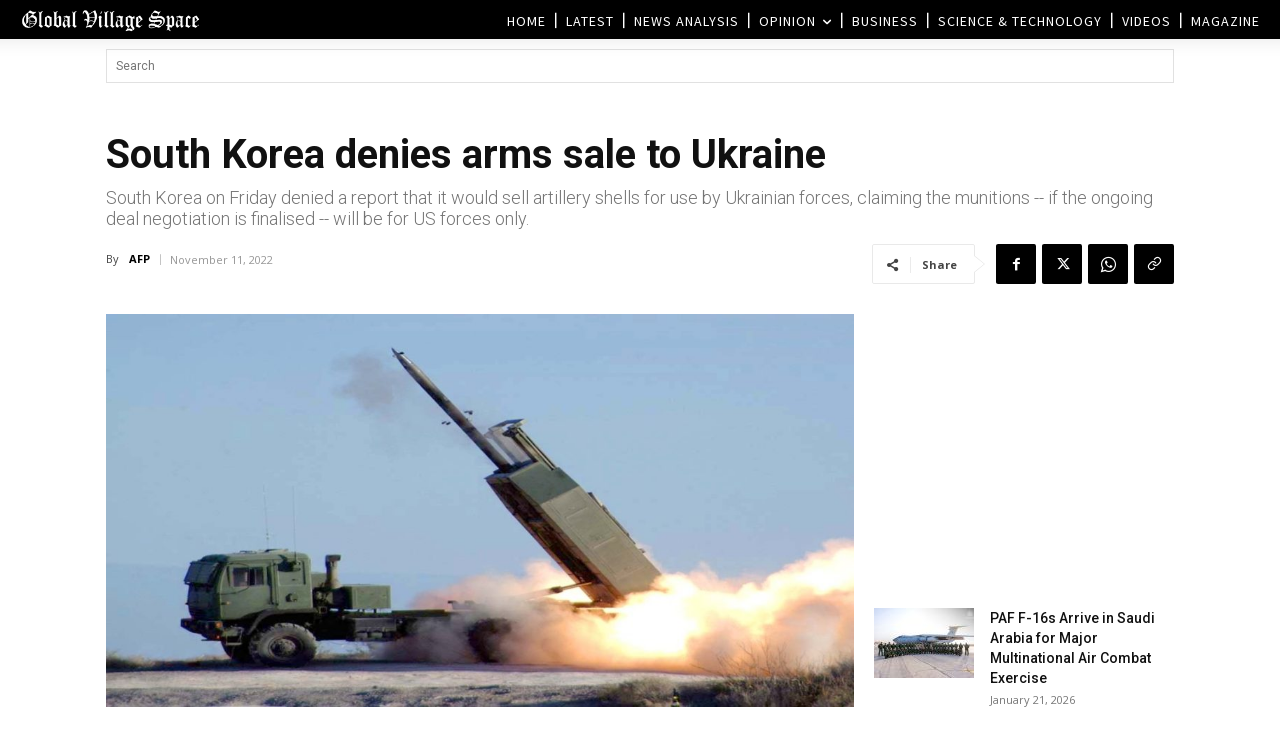

--- FILE ---
content_type: text/html; charset=UTF-8
request_url: https://www.globalvillagespace.com/wp-admin/admin-ajax.php?td_theme_name=Newspaper&v=12.7.3
body_size: 171
content:
{"326875":156}

--- FILE ---
content_type: text/html; charset=utf-8
request_url: https://www.google.com/recaptcha/api2/aframe
body_size: 266
content:
<!DOCTYPE HTML><html><head><meta http-equiv="content-type" content="text/html; charset=UTF-8"></head><body><script nonce="jTVDXcMrs6QtwA7a6MV0Mg">/** Anti-fraud and anti-abuse applications only. See google.com/recaptcha */ try{var clients={'sodar':'https://pagead2.googlesyndication.com/pagead/sodar?'};window.addEventListener("message",function(a){try{if(a.source===window.parent){var b=JSON.parse(a.data);var c=clients[b['id']];if(c){var d=document.createElement('img');d.src=c+b['params']+'&rc='+(localStorage.getItem("rc::a")?sessionStorage.getItem("rc::b"):"");window.document.body.appendChild(d);sessionStorage.setItem("rc::e",parseInt(sessionStorage.getItem("rc::e")||0)+1);localStorage.setItem("rc::h",'1769022710250');}}}catch(b){}});window.parent.postMessage("_grecaptcha_ready", "*");}catch(b){}</script></body></html>